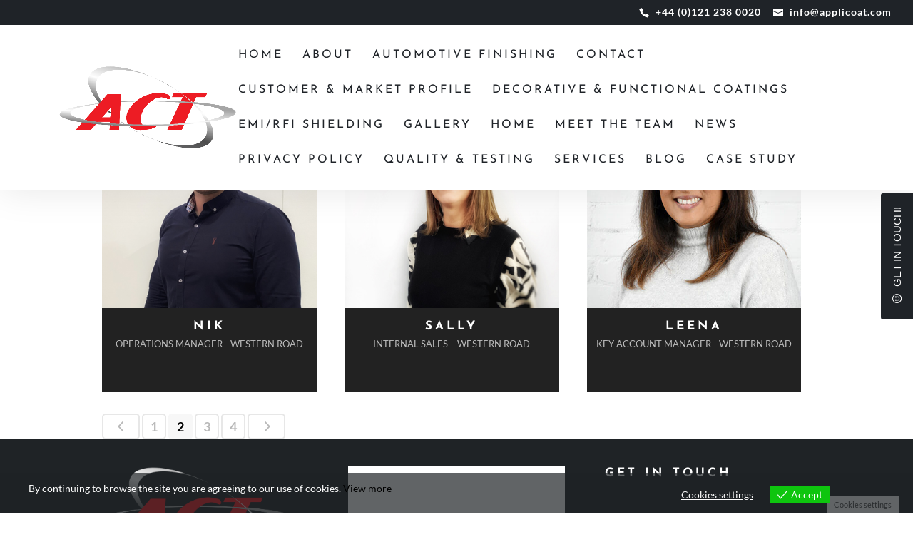

--- FILE ---
content_type: text/html; charset=UTF-8
request_url: https://onstipe.com/web/s/ysr50?webiframe=1
body_size: 2534
content:
<!DOCTYPE html>
<html lang="en">
    <head>        
		 
        <meta charset="utf-8" />
		<meta http-equiv="X-UA-Compatible" content="IE=edge">
        <meta content="width=device-width, initial-scale=1" name="viewport" />
        <base href="https://onstipe.com/web/"/>
        <title>ACT LinkedIn Feed - Onstipe</title> 
        <link href="/web/favicon.ico" type="image/x-icon" rel="icon"/><link href="/web/favicon.ico" type="image/x-icon" rel="shortcut icon"/>        
	<link rel="stylesheet" type="text/css" href="/web/css/../exs/css/faicons.css"/>
	<link rel="stylesheet" type="text/css" href="/web/css/../exs/css/bt.min.v3.4.1.css"/>
	<link rel="stylesheet" type="text/css" href="/web/css/../exs/css/bt-mdmng.css"/>
	<link rel="stylesheet" type="text/css" href="/web/css/ssfont.css"/>
	<link rel="stylesheet" type="text/css" href="/web/css/cslys.css?time=1769515279"/>
	<link rel="stylesheet" type="text/css" href="/web/css/qpm.css?time=1769515279"/>
	<link rel="stylesheet" type="text/css" href="/web/css/sticq.css"/>
    
        
	<script type="text/javascript" src="/web/js/jquery.js"></script>
	<script type="text/javascript" src="/web/js/../exs/js/bt.min.v3.4.1.js"></script>
	<script type="text/javascript" src="/web/js/stmm.min.js"></script>
	<script type="text/javascript" src="/web/js/stp.min.js"></script>
	<script type="text/javascript" src="/web/js/setgr.min.js"></script>
	<script type="text/javascript" src="/web/js/plvmo.min.js"></script>
	<script type="text/javascript" src="/web/js/usmm.min.js"></script>
	<script type="text/javascript" src="/web/js/usmb.min.js"></script>
	<script type="text/javascript" src="/web/js/sttw.min.js"></script>
	<script type="text/javascript" src="/web/js/sticq.min.js"></script>
	<script type="text/javascript" src="/web/js/nosleep.min.js"></script>
	<script type="text/javascript" src="/web/js/cc.js?v=1769515279"></script>
    </head> 
   <body class="Xsep"> 
		<div class="pwdCnt">
			<script id="sSection" type="text/template">
	<div id="p<%= pid %>" class="item pgrd <%= fid %>" data-id="<%= pid %>"> 
		<div class="pcol" style="background-color:<%= cclr %>" onclick="stfn.loadpopup(<%= pid %>);">
			<div class="pgrdcnt ptyp<%= ptyp %>">
				<div class="pgrdimg">
				<% if(pvdocrd){  %><%= pvdocrd %><% }else if(pimg){ %>
				<img src="<%= pimg %>" alt="" class="img-responsive" onerror="this.onerror=null;this.src='<% if(pvdo){ %><%= clrBlankImg %><% }else{ %><%= blankImg %><% } %>';"><% } %>
				<% if(pvdo){ %><div class="pplyicn"><img src="img/play.png" alt=""></div><% } %>
				</div>
				<% if(ct == 1){ %><div class="pcta"><a target="_blank" href="<%= curl %>" style="background-color:<%= cbgc %>;color:<%= ctcl %>"><%= cttl %></a></div><% } %>
				<div class="pcnts"><div class="pttlpcnt ftype<%= ftyp %>" style="font-size:<%= fsiz %>px; color:<%= fclr %>;"><% if(pttl){ %><span class="hdttl"><%= pttl %></span><% } %><% if(pcnt){ %><p><%= pcnt %></p><% } %></div>
				<div class="pauthsec" style="color:<%= aclr %>;"><% if(auth == 1){ %> <img src="<%= apic %>" class="img-responsive" onerror="this.onerror=null;this.src='<%= userImg %>';"> <% } %>
				<% if(auth == 1 || time == 1){ %><div class="paunmpc"><% if(auth == 1){ %><div class="paun4emg"><%= anam %></div><% } %><% if(auth == 1){ %><span class="paunm <% if(time == 0){ %>nmfl<% } %>"><%= aunm %></span> <% } %><% if(time == 1){ %><span class="pcgrd <% if(auth == 1){ %>tmhlf<% } %>"><% if(auth == 1){ %><i >|</i><% } %><span data-livestamp="<%= pc %>"></span></span><% } %>
				</div><% } %><span class="mysource" data-nw="nw<%= nwid %>"><i class="fa <%= nwic %>" style="color:<%= iclr %>" ></i></span><span class="block clear"></span></div><div class="shtwfbli" style="<% if(sh == 0){ %> display:none; <% } %>"><a class="shtw" href="<%= shtw %>" target="_blank" style="background-color:<%= fclr %>;color:<%= cclr %>;"><i class="fa fa-twitter"></i></a><a class="shfb" href="<%= shfb %>" target="_blank" style="background-color:<%= fclr %>;color:<%= cclr %>;"><i class="fa fa-facebook"></i></a><a class="shli" href="<%= shli %>" target="_blank" style="background-color:<%= fclr %>;color:<%= cclr %>;"><i class="fa fa-linkedin"></i></a><a href="javascript:void();" style="background-color:<%= fclr %>;color:<%= cclr %>;"><i class="fa fa-share-alt"></i></a></div><div class="clear"></div>
				</div>
			</div> 
		</div>
		<div data-sr="<%= srid %>" data-p="<%= pp %>" data-c="<%= pc %>" data-h="<%= ph %>" data-t="<%= ptyp %>" data-nw="<%= nwid %>" class="pVal" style="display:none;"><div class="pttl"><%= pttl %></div><div class="pfcnt"><%= pfcnt %></div><div class="plnk"><%= plnk %></div><div class="pimg"><%= pimg %></div><div class="pvdo"><%= pvdo %></div><div class="anam"><%= anam %></div><div class="aunm"><%= aunm %></div><div class="apic"><%= apic %></div><div class="nwic"><%= nwic %></div><div class="twrply"><%= twrply %></div><div class="twrtwt"><%= twrtwt %></div><div class="twlike"><%= twlike %></div></div>
	</div>
</script><script id="mSection" type="text/template">
	<div id="postmodal" class="<% if(wpopsl == 1 && lType == 1){ %>qppslidmdl<% } %> fade qppvsbl qppltyp<%= lType %> qpptyp<%= ptyp %>" data-id="<%= pid %>" data-stId="<%= stId %>">
		<div class="qppbg"></div>
		<div class="qppmdl <% if(wpopsl == 1 && lType == 1){ %>crntactv<% } %>" style="background-color:<%= cclr %>">
			<div class="qppcnt"> 
			
				<% if(pimg){ %>
				<div class="qppimgcol">
					<div class="qppsecimg blrit" style="background-image:url(<%= pimg %>);"></div>
					<div class="qppsecimg" style="background-image:url(<%= pimg %>);"></div>
					<img src="<%= pimg %>" alt="" onclick="stfn.hidepopup();" class="img-responsive" onerror="this.onerror=null;this.src='<%= blankImg %>';">
					<% if(ptyp == 3 || ptyp == 5){ if(pvdo){ %><%= pvdo %><% }} %>
				</div>
				<% } %>
				<div class="qppcntcol" style="background-color:<%= cclr %>;">
					<div class="bigSource">
						<i class="fa <%= nwic %>"></i>
					</div>
					<div class="qppcntgrp">
						<div class="qppath">
							<% if(auth == 1){ %>
							<img class="img-circle" src="<%= apic %>" class="img-responsive" onerror="this.onerror=null;this.src='<%= userImg %>';">
							<% } %>
							<div class="qpphndtm" style="color:<%= aclr %>"> 
								<% if(auth == 1){ %>
								<div>
								<% if(plnk && lType == 1){ %> 
									<a href="<%= plnk %>" target="_blank"><%= anam %></a>
								<% }else{ %> 
									<%= anam %>
								<% } %>
								</div> 
								<div class="clr"></div>
								<span class="qpphnd <% if(time == 0){ %>qppnmfl<% } %>">
								<% if(plnk && lType == 1){ %> 
									<a href="<%= plnk %>" target="_blank"><%= aunm %></a>
								<% }else{ %> 
									<%= aunm %>
								<% } %>
								</span>
								<% } %>
								<% if(time == 1){ %>
								<span class="qpptm <% if(auth == 1){ %>qpptmhlf<% } %>"><% if(auth == 1){ %><i>|</i><% } %><span data-livestamp="<%= pc %>"></span></span>
								<% } %>
							</div> 
							<span class="mysource" data-nw="nw<%= nwid %>">
								<i class="fa <%= nwic %>" <% if(ityp == 1){ %>style="color:<%= iclr %>" <% } %>></i>
							</span>
							<div class="clr"></div>
						</div> 
						
						<% if(lType == 1){ %><div class="qppcntsclr"><% } %>
						<div class="qppttlcnt ftype<%= ftyp %>" style="font-size:<%= fsiz %>px; color:<%= fclr %>;">
						
							<% if(ptyp == 1){ %><div class="qppcntwrp"><% } %>
								<% if(pttl){ %>
									<div class="ttl"><%= pttl %></div>
								<% } %>
								
								<% if(pcnt){ %>
									<p><%= pcnt %></p>
								<% } %>
							<% if(ptyp == 1){ %></div><% } %>
							
						</div> 
						<% if(lType == 1){ %></div><% } %>
						
						<% if(lType == 2){ %>
							<div class="blrovrly" style="background-color:<%= cclr %>;"></div>						
							<div class="blrovrly" style="background-color:<%= cclr %>;"></div>						
							<div class="hidelinbttm" style="background-color:<%= cclr %>;"></div>
						<% } %>
					</div>

					<% if(lType == 1 && sh == 1){ %> 
						<div class="shtwfblibtm <% if(nwid == 1 && srid != 0){ %>twtrclm<% } %>">
							<span class="shp">Share Post</span>
							<div class="shtwfbli">
								<a class="shtw" href="<%= shtw %>" target="_blank"><i class="fa fa-twitter"></i></a>
								<a class="shfb" href="<%= shfb %>" target="_blank"><i class="fa fa-facebook"></i></a>
								<a class="shli" href="<%= shli %>" target="_blank"><i class="fa fa-linkedin"></i></a>
							</div>
					<% } %>
							<% if(plnk && lType == 1){ %>
							<div class="xtrlnk"><a href="<%= plnk %>" target="_blank"><i class="fa fa-link"></i></a></div>
							<% } %>
					<% if(lType == 1 && sh == 1){ %>
							<% if(nwid == 1 && srid != 0){ %>
							<div class="retwtlike">
								<a class="" href="<%= twrply %>" target="_blank" title="Reply"><i class="fa fa-reply"></i></a>
								<a class="" href="<%= twrtwt %>" target="_blank" title="Retweet"><i class="fa fa-retweet"></i></a> 
								<a class="" href="<%= twlike %>" target="_blank" title="Like"><i class="fa fa-heart-o"></i></a>
							</div>
							<div class="clr"></div>
							<% } %>
						</div> 
					<% } %>
				</div>
				<% if(lType == 1){ %> 
				<button type="button" class="close" data-dismiss="modal" onclick="stfn.hidepopup();" aria-label="Close"></button> 
				<% } %>
				<div class="clrmdljq"></div>
			</div>
		</div>
		<% if(wpopsl == 1 && lType == 1){ %> 
		<a class="popprev" onclick="stfn.popprev(<%= pid %>,'<%= ifid %>');"><i class="fa fa-arrow-left"></i></a>
		<a class="popnext" onclick="stfn.popnext(<%= pid %>,'<%= ifid %>');"><i class="fa fa-arrow-right"></i></a>
		<% } %>
	</div>
	
</script><style type="text/css" class="stcss813">.wbcl.so1.pcl .sfiltrs �{display:none !important;}</style><div id="stSection" style="display:none">{"viewiframe":"","stId":"813","lId":"54","lType":"1","auth":"1","sh":"1","time":"1","trim":"1","pRand":"1","popup":"1","wpopup":"1","wpopsl":"0","txtqot":"1","bgAni":"1","fVdo":"0","nwFt":"0","cls":"4","pwd":"300","pSpace":"15","slAuto":"0","scTm":"50","slTm":"10","ldMr":"1","ityp":"2","iclr":"#333333","ftyp":"32","fsiz":"13","fclr":"#333333","cccomb":"0","cclr":"#ffffff","aclr":"#333333","bg":"0","bgclr":"#ffffff","bgblr":"0","blClr":"","aldMr":"1","psNm":"25","blankImg":"img\/blank.jpg","clrBlankImg":"img\/clrblank.jpg","userImg":"img\/author.png"}</div>
<button id="ipvstgr" style="display:none" onclick="stfn.setgridbyifrm();"></button>
<a class="btn btn-lg btn-primary btnfscrn" onclick="openFullscreen();" style="display:none">View on Full Screen</a>
<script>var noSleep = new NoSleep(); var wakeLockEnabled = false; noSleep.enable(); wakeLockEnabled = true; </script>
<div class="wbcl so1 pcl" style="">

	<div class="to54vx txtquot">
		<div id="sPost" class=" astg" style="height:inherit;">
		<div class="itemsize"></div>		</div>
			</div>
				<div class="clear"></div>
		<div class="vsblmorpst slmb " id="sloadmore" style="display:none;">
			<button id="loadmore" data-f="0" data-o="0" data-apn="ysr50ntg" onclick="stfn.more();" style="color: #333333;border:1px solid #333333;background-color: #ffffff;"><i class="fa fa-spinner fa-spin" style="display:none;"></i> 
			Show More			</button>
		</div>
		<div class="vsblmorpst slmb " id="snomore" style="display:none;">
			<button id="nomore" style="color: #333333;border:1px solid #333333;background-color: #ffffff;">
			No More Posts			</button>
		</div>
		</div>
<div class="qldr" style="display:none;"><i class="fa fa-spinner fa-spin"></i></div>	
<script>
$(function(){stfn.setlayout(813,54,'ysr50ntg');});
</script>
		</div>
    </body>
    	<script>
	window.addEventListener('message', stfn.rcmsg, false);
	</script>
</html>

--- FILE ---
content_type: text/html; charset=UTF-8
request_url: https://applicoat.com/wp-admin/admin-ajax.php
body_size: 330
content:
{"status":"OK","html":"\n<style>\n#lepopuptab-tab-2021-06-17-07-12-15 {background-color:rgba(31, 35, 40, 1);background-image:none;border-width:0px;border-style:solid;border-color:transparent;border-radius:3px;}\n#lepopuptab-tab-2021-06-17-07-12-15 .lepopuptab-content {font-family:'Tahoma','arial';font-size:15px;color:#ffffff;font-weight:normal;font-style:normal;text-decoration:none;padding-top:15px;padding-right:20px;padding-bottom:15px;padding-left:20px;}\n<\/style>\n<div id=\"lepopuptab-tab-2021-06-17-07-12-15\" class=\"lepopuptab lepopuptab-right-middle lepopuptab-1\" onclick=\"lepopup_popup_open('contact-form');\">\n\t<div class=\"lepopuptab-content\" title=\"GET IN TOUCH!\">\n\t\t<i class=\"lepopuptab-icon-left lepopup-fa lepopup-fa-smile-o\"><\/i><span>GET IN TOUCH!<\/span>\n\t<\/div>\n<\/div>","resources":{"css":["https:\/\/applicoat.com\/wp-content\/plugins\/halfdata-green-popups-tabs\/css\/style.css?ver=7.54"]}}

--- FILE ---
content_type: text/html; charset=UTF-8
request_url: https://onstipe.com/web/display/post/813/ysr50ntg
body_size: 2440
content:
{"posts":[{"lId":"54","lType":"1","playcrdvdo":"0","pfc":"active","srid":"29841","pid":"5490317","ptyp":"4","pttl":"","pcnt":"10 years. From a strong foundation to a technical powerhouse. &lt;br \/&gt;\n&lt;br \/&gt;\nToday marks a decade since I joined Applied Coating Technologies...","pfcnt":"10 years. From a strong foundation to a technical powerhouse. &lt;br \/&gt;\n&lt;br \/&gt;\nToday marks a decade since I joined Applied Coating Technologies Ltd (ACT), a business founded by my father, Yasin Zaka, and our current MD, Christine Hancock. My journey over the last 10 years has been driven by a personal mission to blend their legacy with my own innovative thinking.&lt;br \/&gt;\n&lt;br \/&gt;\nI&rsquo;ve quite literally seen this company grow from birth. I remember helping design the company&rsquo;s logo and spending my summers working on the assembly line while I was a student.&lt;br \/&gt;\n&lt;br \/&gt;\nBefore joining full-time, I worked in R&amp;amp;D for PepsiCo. While the experience at a global organization was invaluable, I felt a calling to move into the family business. I wanted to use the scientific foundation I built during my Masters at the University of Nottingham and my PhD at the University of Oxford to drive tangible change in a high-stakes manufacturing environment. I have been fortunate to have both Christine and my father as such inspirational leaders to work with along the way.&lt;br \/&gt;\n&lt;br \/&gt;\nOver the last decade, I&rsquo;ve been proud to lead ACT through a period of immense technical growth:&lt;br \/&gt;\n&lt;br \/&gt;\nScaling Up: We&rsquo;ve expanded our capabilities from the ground up, installing 4 new robotics and manual spray plants. I&rsquo;ve loved learning the intricate details of what truly makes a coating plant work.&lt;br \/&gt;\n&lt;br \/&gt;\nScience-Led Solutions: I&rsquo;ve put my academic background to the test&mdash;solving a major coatings issue in the supply chain that required a deep dive into material science to resolve.&lt;br \/&gt;\n&lt;br \/&gt;\nSector Growth: We&rsquo;ve successfully delivered complex projects across both General Industry and the Automotive sector. Every time I see a Range Rover, there is so much pride in knowing parts of that car were made right here in our factory.&lt;br \/&gt;\n&lt;br \/&gt;\nLooking Ahead: As we welcome and grow our partnerships with prestigious OEMs like Bentley Motors and Norton Motorcycles, my focus shifts to ensuring ACT stays at the absolute cutting edge. &lt;br \/&gt;\n&lt;br \/&gt;\nOur next chapter is defined by a Full Digital Modernization of the business, ensuring we remains a world-class leader in coating technology.&lt;br \/&gt;\n&lt;br \/&gt;\nHere&rsquo;s to the next 10 years of success! \ud83d\ude80&lt;br \/&gt;\n&lt;br \/&gt;\n#WorkAnniversary #Manufacturing #Chemistry #Automotive #Bentley #NortonMotorcycles #Innovation #FamilyBusiness #ACT #PepsiCoAlumni #OxfordUniversity #UniversityofNottingham #rangerover #JLR","plnk":"https:\/\/www.linkedin.com\/feed\/update\/urn:li:activity:7407758002105065472","pimg":"https:\/\/media.licdn.com\/dms\/image\/v2\/D4E22AQGrO8xjPN4Q9g\/feedshare-shrink_800\/B4EZs2kc.mKkAg-\/0\/1766147135443?e=2147483647&amp;v=beta&amp;t=NsSJOnlYfRdzYnWrS9puT1RDleK9GgV79vqTsCyAAPU","pbgimg":"https:\/\/media.licdn.com\/dms\/image\/v2\/D4E22AQGrO8xjPN4Q9g\/feedshare-shrink_800\/B4EZs2kc.mKkAg-\/0\/1766147135443?e=2147483647&amp;v=beta&amp;t=NsSJOnlYfRdzYnWrS9puT1RDleK9GgV79vqTsCyAAPU","pvdo":"","pvdocrd":"","palb":"0","pc":"1766227508","ph":"0","pp":"0","ct":0,"cttl":null,"curl":null,"ctcl":null,"cbgc":null,"anam":"\n              Mujtaba Zaka\n            ","aunm":"@\n              Mujtaba Zaka\n            ","apic":"https:\/\/media.licdn.com\/dms\/image\/v2\/C4D03AQH8sxcIwGfb6A\/profile-displayphoto-shrink_400_400\/profile-displayphoto-shrink_400_400\/0\/1517065767330?e=2147483647&v=beta&t=Qek6LvyCthomZcMK8UGQLudDPPl7xkqtd9BisZKznhY","fid":"f11","nwid":"11","nwnm":"LinkedIn","nwic":"fa-linkedin","ityp":"2","iclr":"","ftyp":"32","fsiz":"13","fclr":"#333333","cclr":"#ffffff","aclr":"#333333","auth":"1","time":"1","popup":1,"sh":1,"bgclr":"#ffffff","bgblr":"0","blClr":"","shfb":"https:\/\/www.facebook.com\/sharer.php?u=https%3A%2F%2Fwww.linkedin.com%2Ffeed%2Fupdate%2Furn%3Ali%3Aactivity%3A7407758002105065472&description=10+years.+From+a+strong+foundation+to+a+technical+powerhouse.+%0A%0AToday+marks+a+decade+since+I+joined+Applied+Coating+Technologies+Ltd+%28ACT%29%2C+a+business+founded+by+my+father%2C+Yasin+Zaka%2C+and+our+current+MD%2C+Christine+Hancock.+My+journey+over+the+last+10+years+has+been+driven+by+a+personal+mission+to+blend+their+legacy+with+my+own+innovative+thinking.%0A%0AI%E2%80%99ve+quite+literally+seen+this+company+grow+from+birth.+I+remember+helping+design+the+company%E2%80%99s+logo+and+spending+my+summers+working+on+the+assembly+line+while+I+was+a+student.%0A%0ABefore+joining+full-time%2C+I+worked+in+R%26amp%3BD+for+PepsiCo.+While+the+experience+at+a+global+organization+was+invaluable%2C+I+felt+a+calling+to+move+into+the+family+business.[base64].+I+have+been+fortunate+to+have+both+Christine+and+my+father+as+such+inspirational+leaders+to+work+with+along+the+way.%0A%0AOver+the+last+decade%2C+I%E2%80%99ve+been+proud+to+lead+ACT+through+a+period+of+immense+technical+growth%3A%0A%0AScaling+Up%3A+We%E2%80%99ve+expanded+our+capabilities+from+the+ground+up%2C+installing+4+new+robotics+and+manual+spray+plants.+I%E2%80%99ve+loved+learning+the+intricate+details+of+what+truly+makes+a+coating+plant+work.%0A%0AScience-Led+Solutions%3A+I%E2%80%99ve+put+my+academic+background+to+the+test%E2%80%94solving+a+major+coatings+issue+in+the+supply+chain+that+required+a+deep+dive+into+material+science+to+resolve.%0A%0ASector+Growth%3A+We%E2%80%99ve+successfully+delivered+complex+projects+across+both+General+Industry+and+the+Automotive+sector.+Every+time+I+see+a+Range+Rover%2C+there+is+so+much+pride+in+knowing+parts+of+that+car+were+made+right+here+in+our+factory.%0A%0ALooking+Ahead%3A+As+we+welcome+and+grow+our+partnerships+with+prestigious+OEMs+like+Bentley+Motors+and+Norton+Motorcycles%2C+my+focus+shifts+to+ensuring+ACT+stays+at+the+absolute+cutting+edge.+%0A%0AOur+next+chapter+is+defined+by+a+Full+Digital+Modernization+of+the+business%2C+ensuring+we+remains+a+world-class+leader+in+coating+technology.%0A%0AHere%E2%80%99s+to+the+next+10+years+of+success%21+%F0%9F%9A%80%0A%0A%23WorkAnniversary+%23Manufacturing+%23Chemistry+%23Automotive+%23Bentley+%23NortonMotorcycles+%23Innovation+%23FamilyBusiness+%23ACT+%23PepsiCoAlumni+%23OxfordUniversity+%23UniversityofNottingham+%23rangerover+%23JLR+from+%23onstipe","shtw":"https:\/\/twitter.com\/intent\/tweet?url=https%3A%2F%2Fwww.linkedin.com%2Ffeed%2Fupdate%2Furn%3Ali%3Aactivity%3A7407758002105065472&text=10+years.+From+a+strong+foundation+to+a+technical+powerhouse.+%0A%0AToday+marks+a+decade+since+I+joined+Applied+Coating+Technologies+Ltd+%28ACT%29%2C+a+business+founded+by+my+father%2C+Yasin+Zaka%2C+and+our+current+MD%2C+Christine+Hancock.+My+journey+over+the+last+10+years+has+been+driven+by+a+personal+mission+to+blend+their+legacy+with+my+own+innovative+thinking.%0A%0AI%E2%80%99ve+quite+literally+seen+this+company+grow+from+birth.+I+remember+helping+design+the+company%E2%80%99s+logo+and+spending+my+summers+working+on+the+assembly+line+while+I+was+a+student.%0A%0ABefore+joining+full-time%2C+I+worked+in+R%26amp%3BD+for+PepsiCo.+While+the+experience+at+a+global+organization+was+invaluable%2C+I+felt+a+calling+to+move+into+the+family+business.[base64].+I+have+been+fortunate+to+have+both+Christine+and+my+father+as+such+inspirational+leaders+to+work+with+along+the+way.%0A%0AOver+the+last+decade%2C+I%E2%80%99ve+been+proud+to+lead+ACT+through+a+period+of+immense+technical+growth%3A%0A%0AScaling+Up%3A+We%E2%80%99ve+expanded+our+capabilities+from+the+ground+up%2C+installing+4+new+robotics+and+manual+spray+plants.+I%E2%80%99ve+loved+learning+the+intricate+details+of+what+truly+makes+a+coating+plant+work.%0A%0AScience-Led+Solutions%3A+I%E2%80%99ve+put+my+academic+background+to+the+test%E2%80%94solving+a+major+coatings+issue+in+the+supply+chain+that+required+a+deep+dive+into+material+science+to+resolve.%0A%0ASector+Growth%3A+We%E2%80%99ve+successfully+delivered+complex+projects+across+both+General+Industry+and+the+Automotive+sector.+Every+time+I+see+a+Range+Rover%2C+there+is+so+much+pride+in+knowing+parts+of+that+car+were+made+right+here+in+our+factory.%0A%0ALooking+Ahead%3A+As+we+welcome+and+grow+our+partnerships+with+prestigious+OEMs+like+Bentley+Motors+and+Norton+Motorcycles%2C+my+focus+shifts+to+ensuring+ACT+stays+at+the+absolute+cutting+edge.+%0A%0AOur+next+chapter+is+defined+by+a+Full+Digital+Modernization+of+the+business%2C+ensuring+we+remains+a+world-class+leader+in+coating+technology.%0A%0AHere%E2%80%99s+to+the+next+10+years+of+success%21+%F0%9F%9A%80%0A%0A%23WorkAnniversary+%23Manufacturing+%23Chemistry+%23Automotive+%23Bentley+%23NortonMotorcycles+%23Innovation+%23FamilyBusiness+%23ACT+%23PepsiCoAlumni+%23OxfordUniversity+%23UniversityofNottingham+%23rangerover+%23JLR+from+%23onstipe","shli":"https:\/\/www.linkedin.com\/shareArticle?mini=true&url=https%3A%2F%2Fwww.linkedin.com%2Ffeed%2Fupdate%2Furn%3Ali%3Aactivity%3A7407758002105065472&summary=10+years.+From+a+strong+foundation+to+a+technical+powerhouse.+%0A%0AToday+marks+a+decade+since+I+joined+Applied+Coating+Technologies+Ltd+%28ACT%29%2C+a+business+founded+by+my+father%2C+Yasin+Zaka%2C+and+our+current+MD%2C+Christine+Hancock.+My+journey+over+the+last+10+years+has+been+driven+by+a+personal+mission+to+blend+their+legacy+with+my+own+innovative+thinking.%0A%0AI%E2%80%99ve+quite+literally+seen+this+company+grow+from+birth.+I+remember+helping+design+the+company%E2%80%99s+logo+and+spending+my+summers+working+on+the+assembly+line+while+I+was+a+student.%0A%0ABefore+joining+full-time%2C+I+worked+in+R%26amp%3BD+for+PepsiCo.+While+the+experience+at+a+global+organization+was+invaluable%2C+I+felt+a+calling+to+move+into+the+family+business.[base64].+I+have+been+fortunate+to+have+both+Christine+and+my+father+as+such+inspirational+leaders+to+work+with+along+the+way.%0A%0AOver+the+last+decade%2C+I%E2%80%99ve+been+proud+to+lead+ACT+through+a+period+of+immense+technical+growth%3A%0A%0AScaling+Up%3A+We%E2%80%99ve+expanded+our+capabilities+from+the+ground+up%2C+installing+4+new+robotics+and+manual+spray+plants.+I%E2%80%99ve+loved+learning+the+intricate+details+of+what+truly+makes+a+coating+plant+work.%0A%0AScience-Led+Solutions%3A+I%E2%80%99ve+put+my+academic+background+to+the+test%E2%80%94solving+a+major+coatings+issue+in+the+supply+chain+that+required+a+deep+dive+into+material+science+to+resolve.%0A%0ASector+Growth%3A+We%E2%80%99ve+successfully+delivered+complex+projects+across+both+General+Industry+and+the+Automotive+sector.+Every+time+I+see+a+Range+Rover%2C+there+is+so+much+pride+in+knowing+parts+of+that+car+were+made+right+here+in+our+factory.%0A%0ALooking+Ahead%3A+As+we+welcome+and+grow+our+partnerships+with+prestigious+OEMs+like+Bentley+Motors+and+Norton+Motorcycles%2C+my+focus+shifts+to+ensuring+ACT+stays+at+the+absolute+cutting+edge.+%0A%0AOur+next+chapter+is+defined+by+a+Full+Digital+Modernization+of+the+business%2C+ensuring+we+remains+a+world-class+leader+in+coating+technology.%0A%0AHere%E2%80%99s+to+the+next+10+years+of+success%21+%F0%9F%9A%80%0A%0A%23WorkAnniversary+%23Manufacturing+%23Chemistry+%23Automotive+%23Bentley+%23NortonMotorcycles+%23Innovation+%23FamilyBusiness+%23ACT+%23PepsiCoAlumni+%23OxfordUniversity+%23UniversityofNottingham+%23rangerover+%23JLR+from+%23onstipe","twrply":"","twrtwt":"","twlike":"","viewon":"View on","blankImg":"img\/blank.jpg","blkBlankImg":"img\/blkblank.jpg","clrBlankImg":"img\/clrblank.jpg","userImg":"img\/author.png"}],"type":"success","rspa":"display","rspb":"post"}

--- FILE ---
content_type: text/html; charset=UTF-8
request_url: https://onstipe.com/web/s/wbpop/?webiframe=1
body_size: 1201
content:
<!DOCTYPE html>
<html lang="en">
    <head>        
		 
        <meta charset="utf-8" />
		<meta http-equiv="X-UA-Compatible" content="IE=edge">
        <meta content="width=device-width, initial-scale=1" name="viewport" />
        <base href="https://onstipe.com/web/"/>
        <title>S - Onstipe</title> 
        <link href="/web/favicon.ico" type="image/x-icon" rel="icon"/><link href="/web/favicon.ico" type="image/x-icon" rel="shortcut icon"/>        
	<link rel="stylesheet" type="text/css" href="/web/css/../exs/css/faicons.css"/>
	<link rel="stylesheet" type="text/css" href="/web/css/../exs/css/bt.min.v3.4.1.css"/>
	<link rel="stylesheet" type="text/css" href="/web/css/../exs/css/bt-mdmng.css"/>
	<link rel="stylesheet" type="text/css" href="/web/css/ssfont.css"/>
	<link rel="stylesheet" type="text/css" href="/web/css/cslys.css?time=1769515282"/>
	<link rel="stylesheet" type="text/css" href="/web/css/qpm.css?time=1769515282"/>
	<link rel="stylesheet" type="text/css" href="/web/css/sticq.css"/>
    </head> 
    <body class="Xsep">
		<script id="mSection" type="text/template">
	<div id="postmodal" class="<% if(wpopsl == 1 && lType == 1){ %>qppslidmdl<% } %> fade qppvsbl qppltyp<%= lType %> qpptyp<%= ptyp %>" data-id="<%= pid %>" data-stId="<%= stId %>">
		<div class="qppbg"></div>
		<div class="qppmdl <% if(wpopsl == 1 && lType == 1){ %>crntactv<% } %>" style="background-color:<%= cclr %>">
			<div class="qppcnt"> 
			
				<% if(pimg){ %>
				<div class="qppimgcol">
					<div class="qppsecimg blrit" style="background-image:url(<%= pimg %>);"></div>
					<div class="qppsecimg" style="background-image:url(<%= pimg %>);"></div>
					<img src="<%= pimg %>" alt="" onclick="stfn.hidepopup();" class="img-responsive" onerror="this.onerror=null;this.src='<%= blankImg %>';">
					<% if(ptyp == 3 || ptyp == 5){ if(pvdo){ %><%= pvdo %><% }} %>
				</div>
				<% } %>
				<div class="qppcntcol" style="background-color:<%= cclr %>;">
					<div class="bigSource">
						<i class="fa <%= nwic %>"></i>
					</div>
					<div class="qppcntgrp">
						<div class="qppath">
							<% if(auth == 1){ %>
							<img class="img-circle" src="<%= apic %>" class="img-responsive" onerror="this.onerror=null;this.src='<%= userImg %>';">
							<% } %>
							<div class="qpphndtm" style="color:<%= aclr %>"> 
								<% if(auth == 1){ %>
								<div>
								<% if(plnk && lType == 1){ %> 
									<a href="<%= plnk %>" target="_blank"><%= anam %></a>
								<% }else{ %> 
									<%= anam %>
								<% } %>
								</div> 
								<div class="clr"></div>
								<span class="qpphnd <% if(time == 0){ %>qppnmfl<% } %>">
								<% if(plnk && lType == 1){ %> 
									<a href="<%= plnk %>" target="_blank"><%= aunm %></a>
								<% }else{ %> 
									<%= aunm %>
								<% } %>
								</span>
								<% } %>
								<% if(time == 1){ %>
								<span class="qpptm <% if(auth == 1){ %>qpptmhlf<% } %>"><% if(auth == 1){ %><i>|</i><% } %><span data-livestamp="<%= pc %>"></span></span>
								<% } %>
							</div> 
							<span class="mysource" data-nw="nw<%= nwid %>">
								<i class="fa <%= nwic %>" <% if(ityp == 1){ %>style="color:<%= iclr %>" <% } %>></i>
							</span>
							<div class="clr"></div>
						</div> 
						
						<% if(lType == 1){ %><div class="qppcntsclr"><% } %>
						<div class="qppttlcnt ftype<%= ftyp %>" style="font-size:<%= fsiz %>px; color:<%= fclr %>;">
						
							<% if(ptyp == 1){ %><div class="qppcntwrp"><% } %>
								<% if(pttl){ %>
									<div class="ttl"><%= pttl %></div>
								<% } %>
								
								<% if(pcnt){ %>
									<p><%= pcnt %></p>
								<% } %>
							<% if(ptyp == 1){ %></div><% } %>
							
						</div> 
						<% if(lType == 1){ %></div><% } %>
						
						<% if(lType == 2){ %>
							<div class="blrovrly" style="background-color:<%= cclr %>;"></div>						
							<div class="blrovrly" style="background-color:<%= cclr %>;"></div>						
							<div class="hidelinbttm" style="background-color:<%= cclr %>;"></div>
						<% } %>
					</div>

					<% if(lType == 1 && sh == 1){ %> 
						<div class="shtwfblibtm <% if(nwid == 1 && srid != 0){ %>twtrclm<% } %>">
							<span class="shp">Share Post</span>
							<div class="shtwfbli">
								<a class="shtw" href="<%= shtw %>" target="_blank"><i class="fa fa-twitter"></i></a>
								<a class="shfb" href="<%= shfb %>" target="_blank"><i class="fa fa-facebook"></i></a>
								<a class="shli" href="<%= shli %>" target="_blank"><i class="fa fa-linkedin"></i></a>
							</div>
					<% } %>
							<% if(plnk && lType == 1){ %>
							<div class="xtrlnk"><a href="<%= plnk %>" target="_blank"><i class="fa fa-link"></i></a></div>
							<% } %>
					<% if(lType == 1 && sh == 1){ %>
							<% if(nwid == 1 && srid != 0){ %>
							<div class="retwtlike">
								<a class="" href="<%= twrply %>" target="_blank" title="Reply"><i class="fa fa-reply"></i></a>
								<a class="" href="<%= twrtwt %>" target="_blank" title="Retweet"><i class="fa fa-retweet"></i></a> 
								<a class="" href="<%= twlike %>" target="_blank" title="Like"><i class="fa fa-heart-o"></i></a>
							</div>
							<div class="clr"></div>
							<% } %>
						</div> 
					<% } %>
				</div>
				<% if(lType == 1){ %> 
				<button type="button" class="close" data-dismiss="modal" onclick="stfn.hidepopup();" aria-label="Close"></button> 
				<% } %>
				<div class="clrmdljq"></div>
			</div>
		</div>
		<% if(wpopsl == 1 && lType == 1){ %> 
		<a class="popprev" onclick="stfn.popprev(<%= pid %>,'<%= ifid %>');"><i class="fa fa-arrow-left"></i></a>
		<a class="popnext" onclick="stfn.popnext(<%= pid %>,'<%= ifid %>');"><i class="fa fa-arrow-right"></i></a>
		<% } %>
	</div>
	
</script><script>
	window.addEventListener('message', rcmsg, false);
	function rcmsg(ev){stfn.wbloadpopup(ev);}
</script>
    </body>
    
	<script type="text/javascript" src="/web/js/jquery.js"></script>
	<script type="text/javascript" src="/web/js/../exs/js/bt.min.v3.4.1.js"></script>
	<script type="text/javascript" src="/web/js/stmm.min.js"></script>
	<script type="text/javascript" src="/web/js/stp.min.js"></script>
	<script type="text/javascript" src="/web/js/setgr.min.js"></script>
	<script type="text/javascript" src="/web/js/plvmo.min.js"></script>
	<script type="text/javascript" src="/web/js/usmm.min.js"></script>
	<script type="text/javascript" src="/web/js/usmb.min.js"></script>
	<script type="text/javascript" src="/web/js/sttw.min.js"></script>
	<script type="text/javascript" src="/web/js/sticq.min.js"></script>
	<script type="text/javascript" src="/web/js/nosleep.min.js"></script>
	<script type="text/javascript" src="/web/js/cc.js?v=1769515282"></script>
    
</html>

--- FILE ---
content_type: text/css; charset=utf-8
request_url: https://applicoat.com/wp-content/plugins/halfdata-green-popups-tabs/css/style.css?ver=2.01
body_size: 501
content:
.lepopuptab {
	font-family: arial, verdana !important;
	display: none;
	position: fixed;
	z-index: 100000;
	box-sizing: border-box !important;	
	line-height: 1 !important;
	cursor: pointer;
	opacity: 1;
}
.lepopuptab:hover {
	opacity: 0.97;
}
.lepopuptab-content {
	padding: 0.6em 1em;
	white-space: nowrap;
	text-align: center;
}
.lepopuptab-content i.lepopuptab-icon-left {
	margin-right: 0.5em;
	width: 1.2em;
	text-align: center;
}
.lepopuptab-content i.lepopuptab-icon-right {
	margin-left: 0.5em;
	width: 1.2em;
	text-align: center;
}
.lepopuptab-right-top, .lepopuptab-right-middle, .lepopuptab-right-bottom {
	right: 0px;
	top: 0px;
	-webkit-transform-origin: 100% 100%; 
	transform-origin: 100% 100%; 
	-webkit-transform: rotate(-90deg);
	transform: rotate(-90deg);
}
.lepopuptab-right-top:not(.lepopuptab-icon-only), .lepopuptab-right-middle:not(.lepopuptab-icon-only), .lepopuptab-right-bottom:not(.lepopuptab-icon-only) {
	border-bottom: none !important;
	border-bottom-left-radius: 0 !important;
	border-bottom-right-radius: 0 !important;
}
.lepopuptab-right-top.lepopuptab-icon-only, .lepopuptab-right-middle.lepopuptab-icon-only, .lepopuptab-right-bottom.lepopuptab-icon-only {
	border-right: none !important;
	border-top-right-radius: 0 !important;
	border-bottom-right-radius: 0 !important;
}
.lepopuptab-left-top, .lepopuptab-left-middle , .lepopuptab-left-bottom{
	left: 0px;
	top: 0px;
	-webkit-transform-origin: 0 0; 
	transform-origin: 0 0; 
	-webkit-transform: rotate(-90deg);
	transform: rotate(-90deg);
}
.lepopuptab-left-top:not(.lepopuptab-icon-only), .lepopuptab-left-middle:not(.lepopuptab-icon-only), .lepopuptab-left-bottom:not(.lepopuptab-icon-only) {
	border-top: none !important;
	border-top-left-radius: 0 !important;
	border-top-right-radius: 0 !important;
}
.lepopuptab-left-top.lepopuptab-icon-only, .lepopuptab-left-middle.lepopuptab-icon-only, .lepopuptab-left-bottom.lepopuptab-icon-only {
	border-left: none !important;
	border-top-left-radius: 0 !important;
	border-bottom-left-radius: 0 !important;
}

.lepopuptab-bottom-left, .lepopuptab-bottom-center, .lepopuptab-bottom-right {
	left: 0px;
	bottom: 0px;
	border-bottom: none !important;
	border-bottom-left-radius: 0 !important;
	border-bottom-right-radius: 0 !important;
}
.lepopuptab-top-left, .lepopuptab-top-center, .lepopuptab-top-right {
	left: 0px;
	top: 0px;
	border-top: none !important;
	border-top-left-radius: 0 !important;
	border-top-right-radius: 0 !important;
}
.lepopuptab-no-icon {
	display: none;
	font-style: normal !important;
	font-weight: 400;
}
.lepopuptab-icon-only {
	-webkit-transform: none !important;
	transform: none !important;
	width: auto !important;
}
.lepopuptab-icon-only .lepopuptab-no-icon {
	display: block;
}
.lepopuptab-icon-only .lepopuptab-content {
	padding: 0 !important;
}
.lepopuptab-icon-only i.lepopuptab-icon-left {
	font-size: 20px !important;
	margin: 12px !important;
	width: 1.2em;
	text-align: center;
}
.lepopuptab-icon-only i.lepopuptab-icon-right {
	display: none;
}
.lepopuptab-icon-only span {
	display: none !important;
}
#lepopuptab-ready{width: 1px !important;}

--- FILE ---
content_type: text/css; charset=utf-8
request_url: https://applicoat.com/wp-content/themes/phoenix/style.css?ver=4.27.4
body_size: 3632
content:
/*
 Theme Name:   Phoenix Super Theme
 Theme URI:    https://phoenix.madebysuperfly.com
 Description:  A Super Theme Made with ❤ by Superfly
 Author:       BeSuperfly.com
 Author URI:   https://besuperfly.com
 Template:     Divi
 Version:      1.1.2
*/

/*
/////////////////////////////////////////////////
SUPERFLY PHOENIX THEME - CUSTOM CSS
PLACE YOUR CUSTOM CSS AT THE VERY BOTTOM
EDIT AT YOUR OWN RISK
/////////////////////////////////////////////////
*/



/*
/////////////////////////////////////////////////
TYPOGRAPHY
/////////////////////////////////////////////////
*/

h1, .et_pb_text h1 {
  font-size: 48px;
}
h2, .et_pb_text h2 {
  font-size: 40px;
}
h3, .et_pb_text h3 {
  font-size: 36px;
}
h4, .et_pb_text h4 {
  font-size: 30px;
}
h5, .et_pb_text h5 {
  font-size: 24px;
}
h6, .et_pb_text h6 {
  font-size: 16px;
  line-height: 1.4em;
}
blockquote {
  font-size: 36px;
  margin: 10px 0 30px;
  padding-left: 0;
}
.et_pb_text ul, .et_pb_text ol {
  margin-left: 15px;
}
.et_pb_text li {
  margin-bottom: 15px;
}

@media screen and (max-width : 980px) {
  h1, .et_pb_text h1 {
    font-size: 40px;
  }
  h2, .et_pb_text h2 {
    font-size: 36px;
  }
  h3, .et_pb_text h3 {
    font-size: 30px;
  }
  h4, .et_pb_text h4 {
    font-size: 24px;
  }
  h5, .et_pb_text h5 {
    font-size: 20px;
  }
  h6, .et_pb_text h6 {
    font-size: 14px;
  }
  blockquote {
    font-size: 30px;
  }
}

@media screen and (max-width : 767px) {
  h1, .et_pb_text h1 {
    font-size: 36px;
  }
  h2, .et_pb_text h2 {
    font-size: 30px;
  }
  h3, .et_pb_text h3 {
    font-size: 24px;
  }
  h4, .et_pb_text h4 {
    font-size: 20px;
  }
  h5, .et_pb_text h5 {
    font-size: 18px;
  }
  h6, .et_pb_text h6 {
    font-size: 12px;
  }
}



/*
/////////////////////////////////////////////////
HEADER
/////////////////////////////////////////////////
*/

#main-header {
  box-shadow: 0 0px 50px rgba(0, 0, 0, .1);
}
#main-header.et-fixed-header {
  box-shadow: 0 0px 25px rgba(0, 0, 0, .1) !important;
}
#top-header #et-info {
  position: relative;
  top: 3px;
}
#et-info-phone:before, #et-info-email:before {
  margin-right: 8px;
  position: relative;
  top: 2px;
}
#et-secondary-menu {
  position: relative;
  top: 2px;
}
#et-secondary-menu a {
  font-size: 18px;
}
@media screen and (max-width : 600px) {
  #top-header #et-info {
    line-height: 1.5em;
  }
}



/*
/////////////////////////////////////////////////
NAVIGATION
/////////////////////////////////////////////////
*/

#main-header .nav li ul a {
  color: #000;
}
#main-header .nav li ul a:hover {
  background-color: transparent;
}
#top-menu .menu-item-has-children > a:first-child:after, #et-secondary-nav .menu-item-has-children > a:first-child:after {
  top: -2px;
}
li.sfly_social_media_menu_icon .fab {
  font-weight: 300;
}
#et_top_search {
  margin-top: 0;
}
#top-menu ul.sub-menu {
  width: 300px;
  box-shadow: 0 20px 80px rgba(0,0,0,.2);
}
#top-menu ul.sub-menu li {
  font-size: 12px;
  line-height: 1.2em;
}
#top-menu ul.sub-menu li a {
  width: 260px;
  padding: 15px 20px;
}
@media screen and (max-width : 980px) {
  .et_mobile_menu {
    background-color: rgba(0,0,0,.9);
    box-shadow: 0px 25px 50px 0px rgba(0, 0, 0, .25);
    text-align: center;
  }
  .et_mobile_menu li a {
    color: #fff !important;
    text-transform: uppercase;
    font-size: 24px;
    font-weight: 700;
    letter-spacing: 4px;
    padding: 15px 5%;
  }
  .et_mobile_menu li li {
    padding-left: 0;
  }
  .et_mobile_menu li li a {
    font-size: 18px;
    padding: 6px 5%;
  }
  .et_mobile_menu li li:last-child a {
    padding-bottom: 12px;
  }
  .et_mobile_menu li.sfly_social_media_menu_icon, .et_mobile_menu li.sfly_social_media_menu_icon a {
    display: inline-block;
  }
  .et_mobile_menu li.sfly_social_media_menu_icon a {
    padding: 25px 10px;
  }
}
@media screen and (max-width : 600px) {
  .et_mobile_menu li.sfly_social_media_menu_icon a {
    font-size: 20px;
  }
}



/*
/////////////////////////////////////////////////
OVERLAYS
/////////////////////////////////////////////////
*/

.sfly_black_overlay .et_parallax_bg:before, .sfly_black_overlay:before {
  content:"";
  display: block;
  height: 100%;
  position: absolute;
  top: 0;
  left: 0;
  width: 100%;
  background-color: rgba(0, 0, 0, .5);
}
.sfly_dark_overlay .et_parallax_bg:before, .sfly_dark_overlay:before {
  content:"";
  display: block;
  height: 100%;
  position: absolute;
  top: 0;
  left: 0;
  width: 100%;
  background-color: rgba(0, 0, 0, .25);
}
.sfly_grey_overlay .et_parallax_bg:before, .sfly_grey_overlay:before {
  content:"";
  display: block;
  height: 100%;
  position: absolute;
  top: 0;
  left: 0;
  width: 100%;
  background-color: rgba(50, 50, 50, .25);
}



/*
/////////////////////////////////////////////////
COLUMN SWITCH
/////////////////////////////////////////////////
*/

@media screen and (max-width : 980px) {
  .sfly_column_switch {
    display: -webkit-flex;
    display: -ms-flex;
    display: flex;
    -webkit-flex-direction: column-reverse;
    -ms-flex-direction: column-reverse;
    flex-direction: column-reverse;
  }
}



/*
/////////////////////////////////////////////////
NO MARGIN PADDING BOTTOM ON TABLET / MOBILE
/////////////////////////////////////////////////
*/

@media screen and (max-width : 980px) {
	.sfly_no_column_margin_tablet_mobile .et_pb_column {
		margin-bottom: 0;
	}
}



/*
/////////////////////////////////////////////////
INLINE BUTTON
/////////////////////////////////////////////////
*/

.sfly_inline_button_row .et_pb_button_module_wrapper {
  float: left;
  margin-right: 10px;
  margin-bottom: 10px;
}
.sfly_inline_button_row .et_pb_button_module_wrapper:last-of-type {
  margin-right: 0;
}
@media screen and (max-width : 600px) {
  .sfly_inline_button_row .et_pb_button_module_wrapper {
    float: none;
    margin-right: 0;
  }
}



/*
/////////////////////////////////////////////////
HERO
/////////////////////////////////////////////////
*/

body #page-container .sfly_fullwidth_header.et_pb_fullwidth_header_0 .et_pb_button_one.et_pb_button, body #page-container .sfly_fullwidth_header.et_pb_fullwidth_header_0 .et_pb_button_one.et_pb_button:hover, body #page-container .sfly_fullwidth_header.et_pb_fullwidth_header_0 .et_pb_button_two.et_pb_button, body #page-container .sfly_fullwidth_header.et_pb_fullwidth_header_0 .et_pb_button_two.et_pb_button:hover {
  padding: 8px 36px !important;
}
@media screen and (max-width : 767px) {
  .sfly_fullwidth_header .et_pb_fullwidth_header_container .et_pb_button_one, .sfly_fullwidth_header .et_pb_fullwidth_header_container .et_pb_button_two {
    display: block !important;
    margin-left: 0;
    text-align: center;
  }
  .sfly_fullwidth_header .et_pb_fullwidth_header_container.center .header-content {
    width: 100%;
  }
}

/*HERO 1*/

/*HERO 2*/

/*HERO 3*/

/*HERO 4*/

/*HERO 5*/
.sfly_hero_5 .et_pb_row {
  height: 100vh;
}
@media screen and (max-width : 980px) {
  .sfly_hero_5 .et_pb_row .et_pb_column_1 {
    height: 100%;
  }
}

/*HERO 6*/
.sfly_hero_6 .et_pb_row {
  height: 100vh;
}
@media screen and (max-width : 980px) {
  .sfly_hero_6 .et_pb_row .et_pb_column_2 {
    height: 100%;
  }
}



/*
/////////////////////////////////////////////////
CTA
/////////////////////////////////////////////////
*/

/*CTA 1 & 2*/
.sfly_cta_1 h3, .sfly_cta_2 h3 {
  padding-bottom: 0;
}
.sfly_cta_1 .et_pb_button, .sfly_cta_2 .et_pb_button {
  margin-top: 20px;
}
@media screen and (max-width : 1244px) {
  .sfly_cta_1 .et_pb_button, .sfly_cta_2 .et_pb_button {
    margin-top: 50px;
  }
}
@media screen and (max-width : 980px) {
  .sfly_cta_1 h3, .sfly_cta_2 h3 {
    padding-bottom: 10px;
  }
  .sfly_cta_1 .et_pb_text, .sfly_cta_2 .et_pb_text {
    text-align: center;
  }
  .sfly_cta_1 .et_pb_button_module_wrapper, .sfly_cta_2 .et_pb_button_module_wrapper {
    text-align: center;
  }
  .sfly_cta_1 .et_pb_button, .sfly_cta_2 .et_pb_button {
    margin-top: 0;
  }
}

/*CTA 3*/

/*CTA 4*/
.sfly_cta_4:hover {
  background-color: #d1d1d1 !important;
}
.sfly_cta_4 h3 {
  padding-bottom: 0;
}
.sfly_cta_4 a {
  background-color: #000000;
  display: block;
  width: 100%;
  height: 100%;
  padding: 28px 20px 20px;
  transition: all .3s ease-in-out;
}
.sfly_cta_4 a:hover {
  background-color: #d1d1d1 !important;
}
.sfly_cta_4 i {
  position: relative;
  top: 1px;
  left: 0;
  transition: all .1s ease-in-out;
}
.sfly_cta_4 a:hover i {
  left: 8px;
}


/*
/////////////////////////////////////////////////
GENERAL
/////////////////////////////////////////////////
*/

@media screen and (max-width : 980px) {
  .sfly_general .et_pb_divider.divider_spacer {
    min-height: 400px;
  }
  .et_pb_divider.no_min_height {
    min-height: 0 !important;
  }
}
@media screen and (max-width : 600px) {
  .sfly_general .et_pb_divider.divider_spacer {
    min-height: 300px;
  }
}



/*GENERAL 1*/

/*GENERAL 2*/

/*GENERAL 3*/

/*GENERAL 4*/

/*GENERAL 5*/

/*GENERAL 6*/

/*GENERAL 7*/

/*GENERAL 8*/

/*GENERAL 9*/

/*GENERAL 10*/

/*GENERAL 11*/

/*GENERAL 12*/

/*GENERAL 13*/

/*GENERAL 14*/



/*
/////////////////////////////////////////////////
FEATURE
/////////////////////////////////////////////////
*/

/*FEATURE 1*/
.sfly_feature_1 .et_pb_row .et_pb_column {
  box-shadow: 0px 0px 80px 0px rgba(0,0,0,0.2);
}
.sfly_feature_1 .column1 {
  margin-right: -25px;
  min-height: 400px;
}
.sfly_feature_1 .column2 {
  margin-left: -25px;
  margin-top: 75px;
}
@media screen and (max-width : 980px) {
  .sfly_feature_1 .column1 {
    margin-right: 0;
  }
  .sfly_feature_1 .column2 {
    margin-left: 0;
    margin-top: 0;
  }
}
@media screen and (max-width : 600px) {
  .sfly_feature_1 .column1 {
    min-height: 300px;
  }
}

/*FEATURE 2*/
.sfly_feature_2 .et_pb_row .et_pb_column {
  box-shadow: 0px 0px 80px 0px rgba(0,0,0,0.2);
}
.sfly_feature_2 .column1 {
  margin-right: -25px;
  top: 75px;
  z-index: 99;
}
.sfly_feature_2 .column2 {
  margin-left: -25px;
  min-height: 400px;
  z-index: 98;
}
@media screen and (max-width : 980px) {
  .sfly_feature_2 .column1 {
    margin-right: 0;
    top: 0;
  }
  .sfly_feature_2 .column2 {
    margin-left: 0;
  }
}
@media screen and (max-width : 600px) {
  .sfly_feature_2 .column2 {
    min-height: 300px;
  }
}

/*FEATURE 3*/
.sfly_feature_3 .et_pb_row .column1 {
  box-shadow: 0px 0px 80px 0px rgba(0,0,0,0.2);
}

/*FEATURE 4*/
.sfly_feature_4 .et_pb_row .column2 {
  box-shadow: 0px 0px 80px 0px rgba(0,0,0,0.2);
}

/*FEATURE 5*/
.sfly_feature_5 .et_pb_row .et_pb_column .et_parallax_bg {
  box-shadow: inset 0px 0px 80px 0px rgba(0,0,0,.33);
}

/*FEATURE 6*/

/*FEATURE 7*/

/*FEATURE 8*/
@media screen and (max-width : 980px) {
  .sfly_feature_8 .column2 {
    margin-bottom: 30px !important;
  }
}

/*FEATURE 9*/

/*FEATURE 10*/
.sfly_feature_10 .et_pb_blurb_position_left .et_pb_blurb_container {
  padding-left: 40px;
}
@media screen and (max-width : 980px) {
  .sfly_feature_10 .et_pb_column {
    margin-bottom: 75px;
  }
}

/*FEATURE 11*/
@media screen and (max-width : 980px) {
  .sfly_feature_11 .et_pb_column {
    margin-bottom: 75px;
  }
}

/*FEATURE 12*/
.sfly_feature_12 .et_pb_blurb_position_left .et_pb_blurb_container {
  padding-left: 40px;
}

/*FEATURE 13*/
.sfly_feature_13 .et_pb_blurb_position_left .et_pb_blurb_container {
  padding-left: 40px;
}

/*FEATURE 14*/

/*FEATURE 15*/

/*FEATURE 16*/

/*FEATURE 17*/

/*FEATURE 18*/
.sfly_feature_18 .et_pb_row .column2 {
  box-shadow: 0px 0px 80px 0px rgba(0,0,0,0.2);
}

/*FEATURE 19*/
.sfly_feature_19 .et_pb_row .column1 {
  box-shadow: 0px 0px 80px 0px rgba(0,0,0,0.2);
}

/*FEATURE 20*/

/*FEATURE 21*/
@media screen and (max-width : 980px) {
  .sfly_feature_21 .et_pb_divider.divider_spacer {
    min-height: 400px;
  }
}
@media screen and (max-width : 600px) {
  .sfly_feature_21 .et_pb_divider.divider_spacer {
    min-height: 300px;
  }
}

/*FEATURE 22*/
@media screen and (max-width : 980px) {
  .sfly_feature_22 .column1, .sfly_feature_22 .column2 {
    margin-bottom: 50px;
  }
}

/*FEATURE 23*/
.sfly_feature_23 .et_pb_blurb {
  min-height: 325px;
}
@media screen and (max-width : 1040px) {
	.sfly_feature_23 .et_pb_blurb {
	  min-height: 350px;
	}
}
@media screen and (max-width : 980px) {
	.sfly_feature_23 .et_pb_blurb {
	  min-height: 0;
	}
}



/*
/////////////////////////////////////////////////
COUNTER
/////////////////////////////////////////////////
*/

@media screen and (max-width : 980px) {
  .sfly_counter .et_pb_divider.divider_spacer {
    min-height: 400px;
  }
}
@media screen and (max-width : 600px) {
  .sfly_counter .et_pb_divider.divider_spacer {
    min-height: 300px;
  }
}

/*COUNTER 1*/
.sfly_counter_2 .et_pb_text_align_center {
  margin-left: 0;
}

/*COUNTER 2*/



/*
/////////////////////////////////////////////////
TEAM
/////////////////////////////////////////////////
*/

.sfly_social_icons {
  font-size: 24px;
}
.sfly_social_icons a {
  color: #8c8c8c;
  padding-left: 10px;
  padding-right: 10px;
  opacity: 1;
  transition: all .3s ease-in-out;
}
.sfly_social_icons a:first-of-type {
  padding-left: 0;
}
.sfly_social_icons a:last-of-type {
  padding-right: 0;
}
.sfly_social_icons a:hover {
  opacity: .5;
}
.sfly_social_icons_light a {
  color: #fff;
}
@media screen and (max-width : 980px) {
  .sfly_team .et_pb_divider.divider_spacer {
    min-height: 400px;
  }
}
@media screen and (max-width : 600px) {
  .sfly_team .et_pb_divider.divider_spacer {
    min-height: 300px;
  }
}

/*TEAM 1*/

/*TEAM 2*/

/*TEAM 3*/

/*TEAM 4*/



/*
/////////////////////////////////////////////////
IMAGE
/////////////////////////////////////////////////
*/

.et_overlay {
  border: none;
}
@media screen and (max-width : 980px) {
  .et_pb_column .et_pb_grid_item:nth-child(n) {
    margin: 0 !important;
    width: 33.333% !important;
  }
}
@media screen and (max-width : 767px) {
  .et_pb_column .et_pb_grid_item:nth-child(n) {
    width: 50% !important;
  }
}

/*IMAGE 1*/

/*IMAGE 2*/

/*IMAGE 3*/
@media screen and (max-width : 980px) {
  .sfly_image_3 .et_pb_row {
    padding-bottom: 30px !important;
  }
}
/*IMAGE 4*/

/*IMAGE 5*/

/*IMAGE 6*/

/*IMAGE 7*/
.sfly_image_7 .et_pb_column {
	display: grid;
	align-items: center;
}
.sfly_image_7 .et_pb_column .et_pb_module {
	padding: 100px 25px;
}
.sfly_image_7 h3 {
	padding-bottom: 0;
}
@media screen and (max-width : 600px) {
	.sfly_image_7 .et_pb_column .et_pb_module {
		padding: 75px 25px;
	}
}

/*IMAGE 8*/

/*IMAGE 9*/



/*
/////////////////////////////////////////////////
LOGOS
/////////////////////////////////////////////////
*/

.sfly_logos a img {
  opacity: 1;
  transition: all .3s ease-in-out;
}
.sfly_logos a:hover img {
  opacity: .5;
}

/*LOGOS 1*/



/*
/////////////////////////////////////////////////
SOCIAL
/////////////////////////////////////////////////
*/

.sfly_social_icons {
  font-size: 24px;
}
.sfly_social_icons a {
  color: #8c8c8c;
  padding-left: 10px;
  padding-right: 10px;
  opacity: 1;
  transition: all .3s ease-in-out;
}
.sfly_social_icons a:first-of-type {
  padding-left: 0;
}
.sfly_social_icons a:last-of-type {
  padding-right: 0;
}
.sfly_social_icons a:hover {
  opacity: .5;
}
.sfly_social_icons_light a {
  color: #fff;
}

/*SOCIAL 1*/

/*SOCIAL 2*/
.sfly_social_2 {
  text-align: center;
}
.sfly_social_2 a {
  opacity: 1;
  transition: all .3s ease-in-out;
}
.sfly_social_2 a:hover {
  opacity: .5;
}
.sfly_social_2 i {
  font-size: 48px;
  color: #fff;
  padding: 10px 6%;
}
@media screen and (max-width : 980px) {
  .sfly_social_2 i {
    font-size: 36px;
    padding: 10px 5%;
  }
}
@media screen and (max-width : 600px) {
  .sfly_social_2 i {
    font-size: 24px;
  }
}



/*
/////////////////////////////////////////////////
REVIEWS
/////////////////////////////////////////////////
*/

.sfly_reviews h4 {
  font-size: 16px;
  font-weight: 700;
  padding-top: 25px;
  padding-bottom: 5px;
}
.sfly_reviews h6 {
  font-size: 11px;
}
@media screen and (max-width : 980px) {
  .sfly_reviews .et_pb_divider.divider_spacer {
    min-height: 400px;
  }
}
@media screen and (max-width : 600px) {
  .sfly_reviews .et_pb_divider.divider_spacer {
    min-height: 300px;
  }
}

/*REVIEWS 1*/

/*REVIEWS 2*/
.sfly_reviews_2 img {
  width: 100px;
  height: 100px;
}
.sfly_reviews_2 h4 {
  font-size: 16px;
}
@media screen and (max-width : 600px) {
  .sfly_reviews_2 .et_pb_slide, .sfly_reviews_2 .et_pb_slide_description {
    padding: 0 !important;
  }
}

/*REVIEWS 3*/

/*REVIEWS 4*/

/*REVIEWS 5*/
@media screen and (max-width : 980px) {
  .sfly_reviews_5 .column1 {
    margin-bottom: 0;
  }
}



/*
/////////////////////////////////////////////////
OPTINS
/////////////////////////////////////////////////
*/

.sfly_optin .et_pb_newsletter_description {
  display: none;
}
@media screen and (max-width : 980px) {
  .sfly_optin .et_pb_divider.divider_spacer {
    min-height: 400px;
  }
}
@media screen and (max-width : 600px) {
  .sfly_optin .et_pb_divider.divider_spacer {
    min-height: 300px;
  }
}

/*OPTIN 1*/
@media screen and (max-width : 980px) {
  .sfly_optin_1 .et_pb_newsletter_form {
    padding-left: 0;
  }
}

/*OPTIN 2*/

/*OPTIN 3*/



/*
/////////////////////////////////////////////////
BLOG
/////////////////////////////////////////////////
*/

/*BLOG 1*/

/*BLOG 2*/
.sfly_blog_2 article {
  padding: 0 !important;
}
.sfly_blog_2 .et_pb_image_container {
  margin: 0;
  box-shadow: 0px 0px 80px 0px rgba(0,0,0,0.2);
}

/*BLOG 3*/
.sfly_blog_3 article {
  padding-bottom: 50px;
  margin-bottom: 50px;
  border-bottom: 1px solid #f2f2f2 !important;
}
.sfly_blog_3 article:last-child {
  padding-bottom: 0;
  margin-bottom: 0;
  border-bottom: none !important;
}
.sfly_blog_3 article a.entry-featured-image-url img {
  width: 100%;
}

/*SINGLE POST*/
#main-content .container:before {
  background-color: transparent;
}
#comment-wrap {
  padding-top: 15px;
}
h3#reply-title {
  font-size: 24px;
  font-weight: 700;
}
a.more-link {
  font-family: 'Lato',Helvetica,Arial,Lucida,sans-serif;
  background: #000000;
  color: #fff;
  font-size: 14px;
  font-weight: 700;
  border: 2px solid #000 !important;
  border-radius: 0px;
  font-style: normal;
  text-transform: uppercase;
  text-decoration: none;
  letter-spacing: 4px;
  padding: 6px 18px;
  margin-top: 25px;
  display: inline-block !important;
  transition: all .3s ease-in-out;
}
a.more-link:hover {
  background: rgba(0,0,0,0);
  color: #000;
}



/*
/////////////////////////////////////////////////
CONTACT
/////////////////////////////////////////////////
*/

.sfly_contact input.et_pb_contact_captcha {
  padding: 13px 20px 12px;
}

/*CONTACT 1*/

/*CONTACT 2*/

/*CONTACT 3*/
.sfly_contact_3 .et_pb_row .column1 {
  box-shadow: 0px 0px 80px 0px rgba(0,0,0,0.2);
}

/*CONTACT 4*/
.sfly_contact_4.content {
  z-index: 99;
  margin-top: -100px;
}
.sfly_contact_4 .et_pb_row.content {
  top: 150px;
}
@media screen and (max-width : 980px) {
  .sfly_contact_4.content {
    margin-top: -50px;
  }
  .sfly_contact_4 .et_pb_row.content {
    top: 100px;
  }
}

/*CONTACT 5*/

/*CONTACT 6*/



/*
/////////////////////////////////////////////////
MODULES
/////////////////////////////////////////////////
*/

/*TABS*/
.sfly_tab_phoenix ul.et_pb_tabs_controls {
  background-color: #f5f5f5;
}
.sfly_tab_phoenix ul.et_pb_tabs_controls:after, .sfly_tab_phoenix .et_pb_tabs_controls li {
  border-color: #f2f2f2;
}



/*
/////////////////////////////////////////////////
FOOTER
/////////////////////////////////////////////////
*/

/*FOOTER 1*/

/*FOOTER 2*/

/*FOOTER 3*/

/*FOOTER 4*/

/*SUBFOOTER*/
#footer-info {
  float: none;
  text-align: center;
  letter-spacing: 6px;
  font-weight: 700 !important;
  line-height: 1.3em;
}
#footer-info a {
  font-weight: 700 !important;
}
@media screen and (max-width : 600px) {
  #footer-info {
    font-size: 10px !important;
  }
}



/*
/////////////////////////////////////////////////
END OF PHEONIX CHILD THEME CSS
LAST EDITED BY JOHN WOOTEN ON DECEMBER 27, 2018
/////////////////////////////////////////////////
*/



/*
/////////////////////////////////////////////////
PLACE ANY CUSTOM CSS BELOW
/////////////////////////////////////////////////
*/



--- FILE ---
content_type: text/css; charset=utf-8
request_url: https://applicoat.com/wp-content/et-cache/global/et-divi-customizer-global.min.css?ver=1747586021
body_size: 935
content:
.et_pb_fullwidth_header_0.et_pb_fullwidth_header .header-content h1,.et_pb_fullwidth_header_0.et_pb_fullwidth_header .header-content h2.et_pb_module_header,.et_pb_fullwidth_header_0.et_pb_fullwidth_header .header-content h3.et_pb_module_header,.et_pb_fullwidth_header_0.et_pb_fullwidth_header .header-content h4.et_pb_module_header,.et_pb_fullwidth_header_0.et_pb_fullwidth_header .header-content h5.et_pb_module_header,.et_pb_fullwidth_header_0.et_pb_fullwidth_header .header-content h6.et_pb_module_header{font-weight:700;font-size:60px;padding-top:80px!important}div#proto-full-width{width:100%;max-width:100%}body:not(.divi_page_et_theme_builder) #sarebtn,body:not(.divi_page_et_theme_builder) #followbtn{display:inline-block;width:auto;min-height:30px}body:not(.divi_page_et_theme_builder) #sarebtn{display:none}html.et-fb-app-frame header,html.et-fb-app-frame #top-header,.using-mhmm #top-header{display:block}#top-header #et-info{float:right}#top-header .container{padding-bottom:.30em;padding-top:.40em}body.page-id-562 article.et_pb_post{position:relative;padding-bottom:70px}body.page-id-562 article.et_pb_post .more-link{position:absolute;bottom:20px}@media screen and (min-width:1800px){#homesliderbigscr .et_pb_slide>.et_pb_container{height:650px!important}}@media screen and (max-width :1050px){#logo{width:120px}}@media screen and (max-width :980px){#logo{width:auto}}@media (max-width:767px){#top-header #et-info{float:none}}.sfly_cta_4 a{background-color:#1f2328!important;display:block;width:100%;height:100%;padding:28px 20px 20px;transition:all .3s ease-in-out}.sfly_cta_4 a:hover{background-color:#d1d1d1}a.more-link{font-family:'Lato',Helvetica,Arial,Lucida,sans-serif;background:#EE1C02;color:#fff;font-size:14px;font-weight:700;border:2px solid #ee1c25!important;border-radius:100px;font-style:normal;text-transform:uppercase;text-decoration:none;letter-spacing:4px;padding:6px 18px;margin-top:25px;display:inline-block!important;transition:all .3s ease-in-out;box-shadow:1px 1px 4px 0px #8e8e8e}a.more-link:hover{background-color:#000000!important;border-color:#000000!important;box-shadow:1px 1px 4px 0px #8e8e8e}#footer-info{float:none;text-align:center;letter-spacing:1px;font-weight:700!important;line-height:1.3em}.et_pb_slide_0 p{line-height:1.5em!important;padding-top:45px}.et_pb_slide_1 p{line-height:1.5em!important;padding-top:45px}.et_pb_slide_2 p{line-height:1.5em!important;padding-top:45px}.et_pb_slide_3 p{line-height:1.5em!important;padding-top:45px}.single-post h1,h2,h3,h4,h5,h6{letter-spacing:0px;font-weight:700}.addtoany_content{text-align:center}.bannerpost_img{background-color:#3333336b;background-blend-mode:color}.bannerpost_img h2{color:#fff}.bannerpost_img h5{color:#fff}.bannerpost_img h6{color:#fff}.et_pb_blog_0_tb_body .et_pb_post .entry-title a,.et_pb_blog_0_tb_body .not-found-title{text-transform:capitalize!important;font-size:25px;line-height:1.3em}.single-post p{font-size:16px!important;color:#1f2328!important}.related_articls-heading h2{font-size:35px}.relates-posts h2.entry-title a{font-size:23px!important}body.page-id-562 .post-content .post-content-inner p span{font-size:15px;color:#ee1c25!important;font-weight:bold;margin-right:5px}body.page-id-562 .post-meta{display:none}@media screen and (max-width:768px){.et_pb_slide_0 p,.et_pb_slide_1 p,.et_pb_slide_2 p,.et_pb_slide_3 p{padding-top:25px}}

--- FILE ---
content_type: text/css; charset=utf-8
request_url: https://applicoat.com/wp-content/plugins/divi-team-members/assets/css/archive_grid.css
body_size: 1259
content:
.archive_jv_team_view_grid .et_pb_column_1_3.jv_team-scale-anm {
    display: inline-block !important;
    -webkit-transform: scale(1) !important;
    -moz-transform: scale(1) !important;
    -ms-transform: scale(1) !important;
    -o-transform: scale(1) !important;
    transform: scale(1) !important;
}
/********Fiter********/
.jv_team_member_social_font.et-pb-icon {
    font-size: 24px;
    margin-bottom: 8px;
    margin-right: 8px;
    color:#fff;
}
.et_pb_jv_team_members_category_list {
    clear: both;
    padding-left: 0 !important;
    position: relative;
    z-index: 9;
}
.et_pb_jv_team_members_category_list li {
    list-style: none;
    display: inline-block;
    line-height: initial;
    margin-right: 15px;
    min-width: 150px;
    text-align: center;
    margin-top: 11px;
}
.et_pb_jv_team_members_category_list li a {
    padding: 10px 10px;
    display: block;
    font-size: 16px;
    text-transform: uppercase;
    transition: all 0.3s ease 0s;
    margin-left: -5px;
}
/*S1*/
.et_pb_jv_team_members_category_list li a {
 	border-radius: 5px 30px;
    color: #fff;
	background-color: #C1BEAD;
}
.et_pb_jv_team_members_category_list li a:hover {
    border-radius: 30px 5px;
}
.et_pb_jv_team_members_category_list li a:active {
    border-radius: 5px 30px;
}
.et_pb_jv_team_members_category_list li a:hover,
.et_pb_jv_team_members_category_list li a.active {
    background-color: #CAC9C7;
    border-color: #CAC9C7;
    color: #fff;
}
/*S1*/
/*style 37*/
.et_pb_row.jv_team_archive_row{
	width:100%;
}

.et_pb_jv_team_members_style37 .et_pb_jv_team{
    text-align: center;
    background: #222;
	border-top:4px solid #222; 
    transition: all 0.3s ease 0s;
	 width: 99%;
}
.et_pb_jv_team_members_style37 .et_pb_jv_team_image img{
    width: 100%;
    height: auto;
	margin-top:-4px;
    transition: all 0.3s ease 0s;
}
.et_pb_jv_team_members_style37 h3.et_pb_jv_team_title{
    color:#ffffff;
    font-size: 17px;
    text-transform: uppercase;
    font-weight: 700;
    margin-bottom: -13px;
	padding: 10px;
}
.et_pb_jv_team_members_style37 .et_pb_position{
    font-size: 13px;
    font-weight: 500;
    color:#bbb;
    display: block;
    margin: 5px 0 10px 0;
    text-transform: uppercase;
}
.et_pb_jv_team_members_style37 .et_pb_jv_team .et_pb_jv_team_content{
    color:#777;
    padding: 0 30px;
    margin-bottom: 20px;
}
.et_pb_jv_team_members_style37 .et_pb_jv_team_social_link{
    list-style: none;
    border-top: 1px solid #e67e22;
    padding: 15px 0 20px 0 !important;
}
.et_pb_jv_team_members_style37 .et_pb_jv_team_social_link > li{
    display: inline-block;
    margin: 0px 4px;
}
.et_pb_jv_team_members_style37 .et_pb_jv_team_social_link > li > a{
    width: 36px;
    height: 36px;
    border-radius: 50%;
    display: block;
    color: #ffffff;
    font-size: 16px;
    line-height: 36px;
   /*  border: 1px solid #fff; */
}
.et_pb_jv_team_members_style37 .et_pb_jv_team_social_link > li > a:hover{
  /*  background: #e67e22; 
    border: 1px solid #e67e22; */
}
.et_pb_jv_team_members_style37 .et_pb_jv_team:hover{
 background: #272727; 
    transition: all 0.3s ease 0s;
}
.et_pb_jv_team_members_style37 .et_pb_jv_team:hover .et_pb_jv_team_image{
    transform: translateY(3px);
    transition: all 0.3s ease 0s;
}
@media screen and (max-width: 1000px){
.et_pb_jv_team_members_style37 .et_pb_jv_team_social_link > li {
    margin: 0;
}
}
@media screen and (max-width: 990px){
    .et_pb_jv_team_members_style37 .et_pb_jv_team{
        margin-bottom: 30px;
    }
}
.et_pb_jv_team_members_style37 .et_pb_jv_team .et_pb_jv_team_content.et_pb_jv_team_content_bottom{padding-bottom:15px;}
@media screen and (max-width: 639px) {
    .et_pb_jv_team_members_category_list li {
        min-width: auto;
        margin-bottom: 10px;
        display: block;
    }
    .et_pb_jv_team_members_category_list li a {
        font-size: 15px;
    }
}
/**********Grid***********/
.post-type-archive-jv_team_members #left-area { margin-left: 1.5%;}
.archive_jv_team_view_grid .et_pb_column {
    margin-bottom: 3.5%;
    display: inline-block;
}
.archive_jv_team_view_grid .et_pb_column_1_3 {
    margin-right: 3.5%;
    -webkit-transform: scale(0);
    -moz-transform: scale(0);
    -ms-transform: scale(0);
    -o-transform: scale(0);
    transform: scale(0);
    -webkit-transition: all 350ms ease;
    transition: all 350ms ease;
    float: left;
}

/*.archive_jv_team_view_grid .et_pb_column_1_3.et-last-child {margin-right: 0 !important;}*/
.archive_jv_team_view_grid .et_pb_jv_team {
    position: relative;
}
@media screen and (max-width: 980px) {
    .archive_jv_team_view_grid .et_pb_column {
        margin-bottom: 5.5%;
        display: block;
    }
}
/**************Pagination**********************/
.jv_team_archive_pagination{ clear: both !important;}
.jv_team_archive_pagination .page-numbers .et-pb-icon {
    font-size: 1.6em;
    vertical-align: middle;
    line-height: 1.2em;
    margin-top: -5px;
}
.jv_team_archive_pagination span.page-numbers {
    background-color: #f7f7f7;
    border-color: #f7f7f7;
    color: #000;
}
.jv_team_archive_pagination .page-numbers {
    padding: 5px 10px;
    font-size: 18px;
    color: #b8b8b8;
    font-weight: bold;
    border: 2px solid #e7e7e7;
    border-radius: 5px;
}
.jv_team_archive_pagination .page-numbers:hover {
    background-color: #f7f7f7;
    border-color: #f7f7f7;
    color: #000;
}
@media screen and (max-width: 767px) {
    .jv_team_archive_pagination {
        text-align: center;
    }
    .jv_team_archive_pagination .page-numbers {
        font-size: 13px;
    }
}
@media only screen and (max-width: 980px) {
    .et_pb_jv_team_members_category_list {
        text-align: center;
    }
    .et_pb_jv_team_members.archive_jv_team_view_grid {
        margin: 0 25%;
    }
}
@media only screen and (max-width: 768px) {
    .et_pb_jv_team_members.archive_jv_team_view_grid {
        margin: 0 20%;
    }
}
@media only screen and (max-width: 640px) {
    .et_pb_jv_team_members_category_list li {
        margin-right: 0px;
    }
    .et_pb_jv_team_members.archive_jv_team_view_grid {
        margin: 0 15%;
    }
}
@media only screen and (max-width: 480px) {
    .et_pb_jv_team_members.archive_jv_team_view_grid {
        margin: 0 5%;
    }
}
@media only screen and (max-width: 360px) {
    .et_pb_jv_team_members.archive_jv_team_view_grid {
        margin: 0;
    }
}

--- FILE ---
content_type: application/javascript; charset=utf-8
request_url: https://applicoat.com/wp-content/plugins/mhmm/js/mhmm-menu-layout.min.js?ver=3.0.4
body_size: 1891
content:
jQuery(function ($) {
    if ($('html').hasClass('et-fb-app-frame')) {
        $('.entry-content').removeClass('entry-content');
        return;
    }

    var mhmmWait = false;

    // Close when mobile menu icon is clicked
    $('.mobile_menu_bar_toggle').click(function (e) {
        if ($('body').hasClass('mhmm-menu-layout-active')) {
            $mhmmMenuLayoutOverlay = $('.mhmm-menu-layout-overlay-active');
            mhmmMenuLayoutCloseOverlay($mhmmMenuLayoutOverlay);
        }
    });

    // Preload menus unless button has mhmm-delay class
    $('*[href^="#mhmm-"]').each(function () {
        if (!$(this).hasClass('mhmm-delay') && !$(this).parent().hasClass('mhmm-delay')) {
            href = $(this).attr('href');
            mhmmMenuLayoutOverlayId = href.substr(6);
            if (mhmmMenuLayoutOverlayId != 'close') {
                mhmmMenuLayoutShowOverlay(mhmmMenuLayoutOverlayId, true);
            }
        }
    });

    // On click
    $('body').on('click', '*[href^="#mhmm-"]', function (e) {
        e.preventDefault();
        href = $(this).attr('href');
        mhmmMenuLayoutOverlayId = href.substr(6);

        // Close
        if (mhmmMenuLayoutOverlayId == 'close') {
            $mhmmMenuLayoutOverlay = $(this).parents('.mhmm-menu-layout-overlay');
            mhmmMenuLayoutCloseOverlay($mhmmMenuLayoutOverlay);
        }

        // Open
        else {
            // If currently showing
            if ($('.mhmm-menu-layout-overlay-active').length && !mhmmWait) {
                mhmmMenuLayoutCurrentOverlayId = $('.mhmm-menu-layout-overlay-active').attr('id').substr(25);

                // If current is different from clicked, close current and open clicked
                if (mhmmMenuLayoutCurrentOverlayId != mhmmMenuLayoutOverlayId) {
                    mhmmMenuLayoutCloseOverlay($('.mhmm-menu-layout-overlay-active'), mhmmMenuLayoutOverlayId);
                }
                // Otherwise just close current
                else {
                    mhmmMenuLayoutCloseOverlay($('.mhmm-menu-layout-overlay-active'));
                }
            }
            else if (!mhmmWait) {
                mhmmMenuLayoutShowOverlay(mhmmMenuLayoutOverlayId);
            }
        }
    });

    // Close megamenu on click of .menu-button
    $('.et_pb_mhmm_menu .menu-button').click(function (e) {
        e.preventDefault();
        if ($('body').hasClass('mhmm-menu-layout-active') && !mhmmWait) {
            mhmmMenuLayoutCloseOverlay($('.mhmm-menu-layout-overlay-active'));
        }
    });

    // On hover (mouse devices only)
    var isTouch = ("ontouchstart" in document.documentElement);
    if (!isTouch) {
        var mouseEnterTimer;
        $('body').on('mouseenter', 'a[href^="#mhmm-"]:not([href="#mhmm-close"]):not(.mhmm-hover-triggered)', function (e) {
            $hovered = $(this);
            mouseEnterTimer = setTimeout(function () {
                if ($hovered.parent('li').hasClass('mhmm-hover')) {
                    $hovered.trigger('click');
                    $('.mhmm-hover-triggered').removeClass('mhmm-hover-triggered');
                    $hovered.addClass('mhmm-hover-triggered');
                }
            }, 200);
        }).on('mouseleave', 'a[href^="#mhmm-"]:not([href="#mhmm-close"]):not(.mhmm-hover-triggered)', function () {
            clearTimeout(mouseEnterTimer);
        });

        var mouseLeaveTimer;
        $('body').on('mouseleave', '.mhmm-menu-layout-overlay, .mhmm-hover-triggered', function (e) {
            mouseLeaveTimer = setTimeout(function () {
                if ($('.mhmm-hover-triggered').length && !$(e.toElement).parents('.mhmm-hover').length && !$(e.toElement).hasClass('mhmm-menu-layout-overlay') && !$(e.toElement).parents('.mhmm-menu-layout-overlay').length && !$(e.toElement).hasClass('mhmm-hover-triggered')) {
                    mhmmMenuLayoutCloseOverlay($('.mhmm-menu-layout-overlay-active'));
                    $('.mhmm-hover-triggered').removeClass('mhmm-hover-triggered');
                }
            }, 200);
        }).on('mouseenter', '.mhmm-menu-layout-overlay, .mhmm-hover-triggered', function (e) {
            clearTimeout(mouseLeaveTimer);
        });
    }

    mhmmMenuLayoutCloseOverlay = function ($mhmmMenuLayoutOverlay, mhmmMenuLayoutOverlayIdOpen) {
        if (!mhmmWait) {
            $('.using-mhmm header').off('touchmove click');
            $('.mhmm-active-trigger').removeClass('mhmm-active-trigger');
            if ($mhmmMenuLayoutOverlay.hasClass('mhmm-menu-layout-transition-fade')) {
                mhmmWait = true;
                $mhmmMenuLayoutOverlay.fadeOut(300, function () {
                    $('body').removeClass('mhmm-menu-layout-active mhmm-menu-active');
                    $(this).removeClass('mhmm-menu-layout-overlay-active');
                    mhmmWait = false;
                    if (typeof mhmmMenuLayoutOverlayIdOpen !== 'undefined') {
                        mhmmMenuLayoutShowOverlay(mhmmMenuLayoutOverlayIdOpen)
                    }
                });
            }
            if ($mhmmMenuLayoutOverlay.hasClass('mhmm-menu-layout-transition-slide')) {
                mhmmWait = true;
                $mhmmMenuLayoutOverlay.slideUp(300, function () {
                    $('body').removeClass('mhmm-menu-layout-active mhmm-menu-active');
                    $(this).removeClass('mhmm-menu-layout-overlay-active');
                    mhmmWait = false;
                    if (typeof mhmmMenuLayoutOverlayIdOpen !== 'undefined') {
                        mhmmMenuLayoutShowOverlay(mhmmMenuLayoutOverlayIdOpen)
                    }
                });
            }
            if ($mhmmMenuLayoutOverlay.hasClass('mhmm-menu-layout-transition-none')) {
                mhmmWait = true;
                $mhmmMenuLayoutOverlay.hide(0, function () {
                    $('body').removeClass('mhmm-menu-layout-active mhmm-menu-active');
                    $(this).removeClass('mhmm-menu-layout-overlay-active');
                    mhmmWait = false;
                    if (typeof mhmmMenuLayoutOverlayIdOpen !== 'undefined') {
                        mhmmMenuLayoutShowOverlay(mhmmMenuLayoutOverlayIdOpen)
                    }
                });
            }
        }
    }
    function mhmmMenuLayoutShowOverlay(mhmmMenuLayoutOverlayId, loadOnly) {
        if (typeof loadOnly == 'undefined') {
            loadOnly = false;
        }

        // If markup isn't in place, add it
        if (!$('#mhmm-menu-layout-overlay-' + mhmmMenuLayoutOverlayId).length) {

            // Set up classes
            mhmmMenuLayoutOverlayClasses = ['mhmm-menu-layout-overlay'];
            if (!loadOnly) {
                mhmmMenuLayoutOverlayClasses.push('mhmm-menu-layout-overlay-active');
            }
            if (mhmm_menu_layout.layouts[mhmmMenuLayoutOverlayId].background) {
                if (mhmm_menu_layout.layouts[mhmmMenuLayoutOverlayId].background == 'dark') {
                    mhmmMenuLayoutOverlayClasses.push('mhmm-menu-layout-overlay-dark');
                }
                else if (mhmm_menu_layout.layouts[mhmmMenuLayoutOverlayId].background == 'light') {
                    mhmmMenuLayoutOverlayClasses.push('mhmm-menu-layout-overlay-light');
                }
            }
            mhmmMenuLayoutOverlayClasses.push('mhmm-menu-layout-transition-' + mhmm_menu_layout.layouts[mhmmMenuLayoutOverlayId]['transition']);

            mhmmMenuLayoutMarkup = '<div id="mhmm-menu-layout-overlay-' + mhmmMenuLayoutOverlayId + '" class="' + mhmmMenuLayoutOverlayClasses.join(' ') + '">';
            mhmmMenuLayoutMarkup += mhmm_menu_layout.layouts[mhmmMenuLayoutOverlayId]['content'];
            // mhmmMenuLayoutMarkup += '<div class="mhmm-menu-layout-iframe-loader"></div>';
            if (mhmm_menu_layout.layouts[mhmmMenuLayoutOverlayId]['close']) {
                mhmmMenuLayoutMarkup += '<a class="mhmm-menu-layout-close-button" href="#mhmm-close" style="color: ' + mhmm_menu_layout.layouts[mhmmMenuLayoutOverlayId]['close_color'] + '; background-color: ' + mhmm_menu_layout.layouts[mhmmMenuLayoutOverlayId]['close_background_color'] + ';"></a>';
            }
            mhmmMenuLayoutMarkup += '</div>';
            $('#et-main-area').prepend(mhmmMenuLayoutMarkup);


            $('#mhmm-menu-layout-overlay-' + mhmmMenuLayoutOverlayId).addClass('mhmm-menu-layout-iframe-loaded');
            $('#mhmm-menu-layout-overlay-' + mhmmMenuLayoutOverlayId + ' .mhmm-menu-layout-iframe-loader').remove();
        }

        if (!loadOnly) {
            // Prevent scroll weirdness on mobile
            $('.using-mhmm header').bind('touchmove', function (e) {
                e.preventDefault()
            });

            // Set trigger state
            $('a[href="#mhmm-' + mhmmMenuLayoutOverlayId + '"]').addClass('mhmm-active-trigger');

            window.setTimeout(function () {
                $('body').addClass('mhmm-menu-layout-active');
            }, 1);

            // Calculate heights
            if ($('body').hasClass('mhmm-sticky-bottom') || ($('body').hasClass('mhmm-sticky-bottom-scroll') && !$('body').hasClass('mhmm-scrolled'))) {
                var verticalOffset = $('header').innerHeight();
                $('.mhmm-menu-layout-overlay').css({
                    'bottom': verticalOffset,
                    'top': 'auto'
                });
                $('.mhmm-menu-layout-overlay').css({
                    'maxHeight': ($.windowHeight() - verticalOffset) + 'px'
                });
            }
            else {
                $header = $('.using-mhmm header');
                var scrollTop = $(window).scrollTop(),
                    headerOffset = $header.offset().top,
                    distanceFromTopOfWindow = headerOffset - scrollTop,
                    verticalOffset = $header.innerHeight() + headerOffset;
                $('body:not(.et_vertical_nav):not(.mhmm-scrolled) .mhmm-menu-layout-overlay').css({
                    'top': verticalOffset
                });
                $('body.mhmm-scrolled:not(.et_vertical_nav) .mhmm-menu-layout-overlay').css({
                    'top': (distanceFromTopOfWindow + $header.innerHeight()) + 'px'
                });
                $('.mhmm-menu-layout-overlay').css({
                    'maxHeight': $.windowHeight() - ($('header').innerHeight() + distanceFromTopOfWindow) + 'px'
                });
            }

            mhmmWait = true;
            $('#mhmm-menu-layout-overlay-' + mhmmMenuLayoutOverlayId + '.mhmm-menu-layout-overlay.mhmm-menu-layout-transition-fade').fadeIn(300, function () {
                $(this).addClass('mhmm-menu-layout-overlay-active');
                mhmmWait = false;
            });
            $('#mhmm-menu-layout-overlay-' + mhmmMenuLayoutOverlayId + '.mhmm-menu-layout-overlay.mhmm-menu-layout-transition-slide').slideDown(300, function () {
                $(this).addClass('mhmm-menu-layout-overlay-active');
                mhmmWait = false;
            });
            $('#mhmm-menu-layout-overlay-' + mhmmMenuLayoutOverlayId + '.mhmm-menu-layout-overlay.mhmm-menu-layout-transition-none').show(0, function () {
                $(this).addClass('mhmm-menu-layout-overlay-active');
                mhmmWait = false;
            });
        }
    }
});

--- FILE ---
content_type: application/javascript; charset=utf-8
request_url: https://applicoat.com/wp-content/plugins/divi-team-members/assets/js/archive_grid_filter.js
body_size: 119
content:
jQuery(function() {
		var selectedClass = "";
			jQuery(".jv_filter").click(function(){  
				jQuery('.et_pb_jv_team_members_category_list li a').removeClass('active');
				jQuery(this).addClass('active');
				selectedClass = jQuery(this).attr("data-filter");  
				jQuery(".et_pb_jv_team_members").fadeTo(100, 0.1);
				jQuery(".et_pb_jv_team_members > div.et_pb_jv_team_members_column").not(selectedClass).fadeOut().removeClass('jv_team-scale-anm');
				setTimeout(function() {
					  jQuery(selectedClass).fadeIn().addClass('jv_team-scale-anm');
					  jQuery(".et_pb_jv_team_members").fadeTo(300, 1);
				}, 100); 
		});
});	



--- FILE ---
content_type: text/javascript
request_url: https://onstipe.com/web/js/webembed.js
body_size: 1190
content:
var wbfn = wbfn || function(){var LiveUrl = "https://onstipe.com/web/"; var wbpop = null; var wbpoploaded = null; var iframeTags = {}; return{ setwb:function(){window.addEventListener("message", wbfn.rcmsg, false); var wbcontainer = document.getElementsByClassName('wbctA'); var wbcontent = document.getElementsByClassName('wbctB'); for(var d1=0; d1<wbcontainer.length;d1++){var d1W = wbcontainer[d1].clientWidth; var d1H = wbcontainer[d1].clientHeight; var d1Ht = wbcontainer[d1].style.height; if(d1Ht.indexOf("%") != -1){ var d1Hu = 'pct'; }else{ var d1Hu = 'px'; } if(d1W >= window.innerWidth){wbcontainer[d1].style.width = '100%';} wbcontainer[d1].style.lineHeight = 'initial'; var wbcontainerH = wbcontainer[d1].offsetHeight; var iframe = wbcontent[d1].getElementsByTagName('iframe'); if(iframe.length == 0){var stUrl = wbcontent[d1].getAttribute("data-val"); var ml = Math.random().toString(30).substring(6); var args = '?webiframe=1'; var iframeTag = '<iframe src="'+LiveUrl+'s/'+stUrl+args+'" id="wbiframe'+ml+'" style="visibility: hidden;position: absolute;margin:0;left: -999em;display: inline-block;border: none;width:100%;height:160px;min-height:120px;" scrolling="no" frameborder="0" allowtransparency="true"></iframe>'; wbcontent[d1].innerHTML = iframeTag; iframeTag = wbcontent[d1].firstChild; iframeTags[d1] = iframeTag; wbcontent[d1].style.webkitOverflowScrolling = 'touch'; try{wbcontent[d1].parentElement.style.webkitOverflowScrolling = 'touch';}catch(err){} var rdata = {'d1W':d1W,'d1H':d1H,'d1Hu': d1Hu}; wbfn.checkload(wbcontainerH,ml,rdata); }}},
/* checkload:function(wbcontainerH,ml,rdata=null){document.getElementById('wbiframe'+ml).onload = function(){ var webiframeId = this.getAttribute('id'); this.style.visibility = 'visible'; this.style.position = 'static'; var pMsg = {rcfn:'setwbheight',data:{id:webiframeId,rdata:rdata}}; this.contentWindow.postMessage(pMsg,this.src); if(wbpop == null){wbfn.setwbpop(); }}; }, */
checkload: function(wbcontainerH, ml, rdata = null) { document.getElementById('wbiframe' + ml).onload = function() { var wbiframe = document.getElementById('wbiframe' + ml); var webiframeId = wbiframe.getAttribute('id'); setTimeout(function(){ wbiframe.style.visibility = 'visible'; wbiframe.style.position = 'static'; var pMsg = { rcfn: 'setwbheight', data: { id: webiframeId, rdata: rdata } }; wbiframe.contentWindow.postMessage(pMsg, wbiframe.src); if (wbpop == null) { wbfn.setwbpop(); } }, 1000); }; window.onresize = function(){ var wbiframesz = document.getElementById('wbiframe' + ml); var webiframeIdsz = wbiframesz.getAttribute('id'); setTimeout(function(){wbiframesz.style.visibility = 'visible'; wbiframesz.style.position = 'static'; var pMsgsz = { rcfn: 'setwbheight', data: { id: webiframeIdsz, rdata: rdata }}; wbiframesz.contentWindow.postMessage(pMsgsz, wbiframesz.src); }, 1000); }; },
setwbpop:function(){ var wbiframepop = document.getElementById('wbiframepop'); if(!wbiframepop){ wbpop = document.createElement('iframe'); wbpop.src = LiveUrl+'s/wbpop/?webiframe=1'; wbpop.id = 'wbiframepop'; wbpop.scrolling = 'no'; wbpop.frameborder = 0; wbpop.allowtransparency = true; wbpop.setAttribute('allowFullScreen', 1); wbpop.style.cssText = 'display:none;position:fixed;left:0px;right:0px;top:0px;bottom:0px;width:100%;height:100%;border:none;z-index:99999999;'; document.body.appendChild(wbpop); wbpop.onload = function(){ wbpoploaded = true; }; }},
checkwbpop:function(data){ var wbiframepop = document.getElementById('wbiframepop'); if(wbiframepop && wbpoploaded){ wbiframepop.style.display = 'block'; wbpop.contentWindow.postMessage(data,wbpop.src); }else{ wbfn.setwbpop(); wbpop.onload = function(){ wbpoploaded = true; wbfn.checkwbpop(data); }; }},
wbhidepopup:function(){document.getElementById('wbiframepop').style.display = 'none'; },
rcmsg:function(ev){ rc = ev; if(typeof rc.data != 'string'){ var rcdata = rc.data; if(typeof rcdata !='undefined'){ if(rcdata.rcfn){ if(rcdata.rcfn == 'getwbheight'){ for(var d1 in iframeTags){ if(iframeTags[d1].id == rcdata.data.id){if(rcdata.data.height == 0){rcdata.data.height = 160;} iframeTags[d1].style.height = rcdata.data.height+'px'; iframeTags[d1].style.minHeight = '120px'; iframeTags[d1].style.width = '100%'; }}} if(rcdata.rcfn == 'wbloadpopup'){ rcdata.data.parentWidth = window.innerWidth; wbfn.checkwbpop(rcdata.data); } if(rcdata.rcfn == 'wbhidepopup'){ wbfn.wbhidepopup(rcdata.data); } if(rcdata.rcfn == 'wpopnext'){ var pMsg = {rcfn: 'wpopnext',data: {pid:rcdata.data.id,rdata: ''}}; document.getElementById(rcdata.data.ifid).contentWindow.postMessage(pMsg, '*'); } if(rcdata.rcfn == 'wpopprev'){ var pMsg = {rcfn: 'wpopprev',data: {pid:rcdata.data.id,rdata: ''}}; document.getElementById(rcdata.data.ifid).contentWindow.postMessage(pMsg, '*'); }}}}}, }}(); wbfn.setwb();